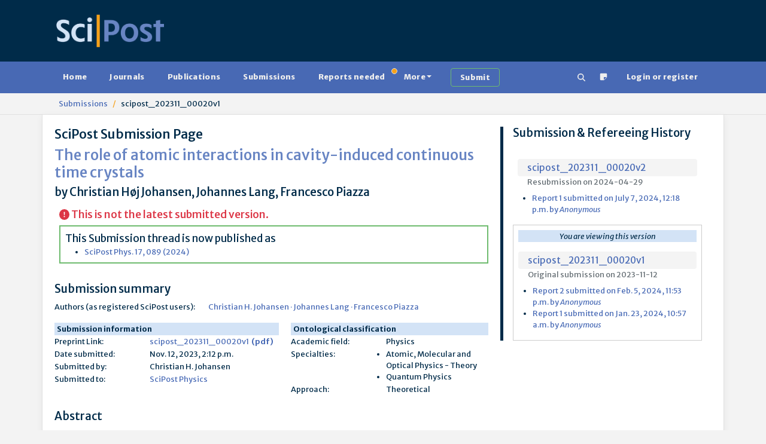

--- FILE ---
content_type: text/html; charset=utf-8
request_url: https://scipost.org/submissions/scipost_202311_00020v1/
body_size: 11339
content:



<!DOCTYPE html>
<html lang="en">
  <head>

    
    
      <script src="/static/bundles/js/458-b0c1cc07401e4ab8eeda.js" ></script>
<script src="/static/bundles/js/909-b0c1cc07401e4ab8eeda.js" ></script>
<script src="/static/bundles/js/617-b0c1cc07401e4ab8eeda.js" ></script>
<script src="/static/bundles/js/600-b0c1cc07401e4ab8eeda.js" ></script>
<script src="/static/bundles/js/jquerybase-b0c1cc07401e4ab8eeda.js" ></script>
    

    <link rel="apple-touch-icon" sizes="180x180" href="https://scipost.org/static/scipost/images/apple-touch-icon.png">
    <link rel="icon" type="image/png" sizes="32x32" href="https://scipost.org/static/scipost/images/favicon-32x32.png">
    <link rel="shortcut icon" type="image/png" sizes="16x16" href="https://scipost.org/static/scipost/images/favicon-16x16.png">
    <link rel="manifest" href="https://scipost.org/static/scipost/site.webmanifest">

    <meta name="viewport" content="width=device-width, initial-scale=1, shrink-to-fit=no">

    <meta name="description" content="SciPost Submission Detail The role of atomic interactions in cavity-induced continuous time crystals">

    <title>SciPost Submission: The role of atomic interactions in cavi…</title>

    <style>h2.banner.JRobustRep {
background-color: #002b49;
color: #f6a11a;
}
h2.banner.JRobustRep a {
color: #f6a11a;
}
div.card-header.JRobustRep {
background-color: #002b49;
color: #f6a11a;
}
div.card-header.JRobustRep a {
color: #f6a11a;
}
li.JRobustRep {
background-color: #002b49;
color: #f6a11a;
}
li.JRobustRep a {
color: #f6a11a;
}h2.banner.MigPol {
background-color: #002b49;
color: #f6a11a;
}
h2.banner.MigPol a {
color: #f6a11a;
}
div.card-header.MigPol {
background-color: #002b49;
color: #f6a11a;
}
div.card-header.MigPol a {
color: #f6a11a;
}
li.MigPol {
background-color: #002b49;
color: #f6a11a;
}
li.MigPol a {
color: #f6a11a;
}h2.banner.SciPostAstro {
background-color: #002b49;
color: #f6a11a;
}
h2.banner.SciPostAstro a {
color: #f6a11a;
}
div.card-header.SciPostAstro {
background-color: #002b49;
color: #f6a11a;
}
div.card-header.SciPostAstro a {
color: #f6a11a;
}
li.SciPostAstro {
background-color: #002b49;
color: #f6a11a;
}
li.SciPostAstro a {
color: #f6a11a;
}h2.banner.SciPostAstroCodeb {
background-color: #002b49;
color: #f6a11a;
}
h2.banner.SciPostAstroCodeb a {
color: #f6a11a;
}
div.card-header.SciPostAstroCodeb {
background-color: #002b49;
color: #f6a11a;
}
div.card-header.SciPostAstroCodeb a {
color: #f6a11a;
}
li.SciPostAstroCodeb {
background-color: #002b49;
color: #f6a11a;
}
li.SciPostAstroCodeb a {
color: #f6a11a;
}h2.banner.SciPostAstroCore {
background-color: #002b49;
color: #f6a11a;
}
h2.banner.SciPostAstroCore a {
color: #f6a11a;
}
div.card-header.SciPostAstroCore {
background-color: #002b49;
color: #f6a11a;
}
div.card-header.SciPostAstroCore a {
color: #f6a11a;
}
li.SciPostAstroCore {
background-color: #002b49;
color: #f6a11a;
}
li.SciPostAstroCore a {
color: #f6a11a;
}h2.banner.SciPostAstroLectNotes {
background-color: #002b49;
color: #f6a11a;
}
h2.banner.SciPostAstroLectNotes a {
color: #f6a11a;
}
div.card-header.SciPostAstroLectNotes {
background-color: #002b49;
color: #f6a11a;
}
div.card-header.SciPostAstroLectNotes a {
color: #f6a11a;
}
li.SciPostAstroLectNotes {
background-color: #002b49;
color: #f6a11a;
}
li.SciPostAstroLectNotes a {
color: #f6a11a;
}h2.banner.SciPostBio {
background-color: #002b49;
color: #f6a11a;
}
h2.banner.SciPostBio a {
color: #f6a11a;
}
div.card-header.SciPostBio {
background-color: #002b49;
color: #f6a11a;
}
div.card-header.SciPostBio a {
color: #f6a11a;
}
li.SciPostBio {
background-color: #002b49;
color: #f6a11a;
}
li.SciPostBio a {
color: #f6a11a;
}h2.banner.SciPostBioCore {
background-color: #002b49;
color: #f6a11a;
}
h2.banner.SciPostBioCore a {
color: #f6a11a;
}
div.card-header.SciPostBioCore {
background-color: #002b49;
color: #f6a11a;
}
div.card-header.SciPostBioCore a {
color: #f6a11a;
}
li.SciPostBioCore {
background-color: #002b49;
color: #f6a11a;
}
li.SciPostBioCore a {
color: #f6a11a;
}h2.banner.SciPostChem {
background-color: #002b49;
color: #f6a11a;
}
h2.banner.SciPostChem a {
color: #f6a11a;
}
div.card-header.SciPostChem {
background-color: #002b49;
color: #f6a11a;
}
div.card-header.SciPostChem a {
color: #f6a11a;
}
li.SciPostChem {
background-color: #002b49;
color: #f6a11a;
}
li.SciPostChem a {
color: #f6a11a;
}h2.banner.SciPostChemCodeb {
background-color: #002b49;
color: #f6a11a;
}
h2.banner.SciPostChemCodeb a {
color: #f6a11a;
}
div.card-header.SciPostChemCodeb {
background-color: #002b49;
color: #f6a11a;
}
div.card-header.SciPostChemCodeb a {
color: #f6a11a;
}
li.SciPostChemCodeb {
background-color: #002b49;
color: #f6a11a;
}
li.SciPostChemCodeb a {
color: #f6a11a;
}h2.banner.SciPostChemCommRep {
background-color: #002b49;
color: #f6a11a;
}
h2.banner.SciPostChemCommRep a {
color: #f6a11a;
}
div.card-header.SciPostChemCommRep {
background-color: #002b49;
color: #f6a11a;
}
div.card-header.SciPostChemCommRep a {
color: #f6a11a;
}
li.SciPostChemCommRep {
background-color: #002b49;
color: #f6a11a;
}
li.SciPostChemCommRep a {
color: #f6a11a;
}h2.banner.SciPostChemCore {
background-color: #002b49;
color: #f6a11a;
}
h2.banner.SciPostChemCore a {
color: #f6a11a;
}
div.card-header.SciPostChemCore {
background-color: #002b49;
color: #f6a11a;
}
div.card-header.SciPostChemCore a {
color: #f6a11a;
}
li.SciPostChemCore {
background-color: #002b49;
color: #f6a11a;
}
li.SciPostChemCore a {
color: #f6a11a;
}h2.banner.SciPostChemLectNotes {
background-color: #002b49;
color: #f6a11a;
}
h2.banner.SciPostChemLectNotes a {
color: #f6a11a;
}
div.card-header.SciPostChemLectNotes {
background-color: #002b49;
color: #f6a11a;
}
div.card-header.SciPostChemLectNotes a {
color: #f6a11a;
}
li.SciPostChemLectNotes {
background-color: #002b49;
color: #f6a11a;
}
li.SciPostChemLectNotes a {
color: #f6a11a;
}h2.banner.SciPostChemRev {
background-color: #002b49;
color: #f6a11a;
}
h2.banner.SciPostChemRev a {
color: #f6a11a;
}
div.card-header.SciPostChemRev {
background-color: #002b49;
color: #f6a11a;
}
div.card-header.SciPostChemRev a {
color: #f6a11a;
}
li.SciPostChemRev {
background-color: #002b49;
color: #f6a11a;
}
li.SciPostChemRev a {
color: #f6a11a;
}h2.banner.SciPostCommem {
background-color: #002b49;
color: #f6a11a;
}
h2.banner.SciPostCommem a {
color: #f6a11a;
}
div.card-header.SciPostCommem {
background-color: #002b49;
color: #f6a11a;
}
div.card-header.SciPostCommem a {
color: #f6a11a;
}
li.SciPostCommem {
background-color: #002b49;
color: #f6a11a;
}
li.SciPostCommem a {
color: #f6a11a;
}h2.banner.SciPostMath {
background-color: #002b49;
color: #f6a11a;
}
h2.banner.SciPostMath a {
color: #f6a11a;
}
div.card-header.SciPostMath {
background-color: #002b49;
color: #f6a11a;
}
div.card-header.SciPostMath a {
color: #f6a11a;
}
li.SciPostMath {
background-color: #002b49;
color: #f6a11a;
}
li.SciPostMath a {
color: #f6a11a;
}h2.banner.SciPostMathCore {
background-color: #002b49;
color: #f6a11a;
}
h2.banner.SciPostMathCore a {
color: #f6a11a;
}
div.card-header.SciPostMathCore {
background-color: #002b49;
color: #f6a11a;
}
div.card-header.SciPostMathCore a {
color: #f6a11a;
}
li.SciPostMathCore {
background-color: #002b49;
color: #f6a11a;
}
li.SciPostMathCore a {
color: #f6a11a;
}h2.banner.SciPostPhys {
background-color: #002b49;
color: #f6a11a;
}
h2.banner.SciPostPhys a {
color: #f6a11a;
}
div.card-header.SciPostPhys {
background-color: #002b49;
color: #f6a11a;
}
div.card-header.SciPostPhys a {
color: #f6a11a;
}
li.SciPostPhys {
background-color: #002b49;
color: #f6a11a;
}
li.SciPostPhys a {
color: #f6a11a;
}h2.banner.SciPostPhysCodeb {
background-color: #002b49;
color: #f6a11a;
}
h2.banner.SciPostPhysCodeb a {
color: #f6a11a;
}
div.card-header.SciPostPhysCodeb {
background-color: #002b49;
color: #f6a11a;
}
div.card-header.SciPostPhysCodeb a {
color: #f6a11a;
}
li.SciPostPhysCodeb {
background-color: #002b49;
color: #f6a11a;
}
li.SciPostPhysCodeb a {
color: #f6a11a;
}h2.banner.SciPostPhysCommRep {
background-color: #002b49;
color: #f6a11a;
}
h2.banner.SciPostPhysCommRep a {
color: #f6a11a;
}
div.card-header.SciPostPhysCommRep {
background-color: #002b49;
color: #f6a11a;
}
div.card-header.SciPostPhysCommRep a {
color: #f6a11a;
}
li.SciPostPhysCommRep {
background-color: #002b49;
color: #f6a11a;
}
li.SciPostPhysCommRep a {
color: #f6a11a;
}h2.banner.SciPostPhysCore {
background-color: #002b49;
color: #f6a11a;
}
h2.banner.SciPostPhysCore a {
color: #f6a11a;
}
div.card-header.SciPostPhysCore {
background-color: #002b49;
color: #f6a11a;
}
div.card-header.SciPostPhysCore a {
color: #f6a11a;
}
li.SciPostPhysCore {
background-color: #002b49;
color: #f6a11a;
}
li.SciPostPhysCore a {
color: #f6a11a;
}h2.banner.SciPostPhysLectNotes {
background-color: #002b49;
color: #f6a11a;
}
h2.banner.SciPostPhysLectNotes a {
color: #f6a11a;
}
div.card-header.SciPostPhysLectNotes {
background-color: #002b49;
color: #f6a11a;
}
div.card-header.SciPostPhysLectNotes a {
color: #f6a11a;
}
li.SciPostPhysLectNotes {
background-color: #002b49;
color: #f6a11a;
}
li.SciPostPhysLectNotes a {
color: #f6a11a;
}h2.banner.SciPostPhysProc {
background-color: #002b49;
color: #f6a11a;
}
h2.banner.SciPostPhysProc a {
color: #f6a11a;
}
div.card-header.SciPostPhysProc {
background-color: #002b49;
color: #f6a11a;
}
div.card-header.SciPostPhysProc a {
color: #f6a11a;
}
li.SciPostPhysProc {
background-color: #002b49;
color: #f6a11a;
}
li.SciPostPhysProc a {
color: #f6a11a;
}h2.banner.SciPostPhysRev {
background-color: #002b49;
color: #f6a11a;
}
h2.banner.SciPostPhysRev a {
color: #f6a11a;
}
div.card-header.SciPostPhysRev {
background-color: #002b49;
color: #f6a11a;
}
div.card-header.SciPostPhysRev a {
color: #f6a11a;
}
li.SciPostPhysRev {
background-color: #002b49;
color: #f6a11a;
}
li.SciPostPhysRev a {
color: #f6a11a;
}h2.banner.SciPostSelect {
background-color: #002b49;
color: #f6a11a;
}
h2.banner.SciPostSelect a {
color: #f6a11a;
}
div.card-header.SciPostSelect {
background-color: #002b49;
color: #f6a11a;
}
div.card-header.SciPostSelect a {
color: #f6a11a;
}
li.SciPostSelect {
background-color: #002b49;
color: #f6a11a;
}
li.SciPostSelect a {
color: #f6a11a;
}</style>

    
  <meta name="citation_title" content="The role of atomic interactions in cavity-induced continuous time crystals"/>
  
    <meta name="citation_author" content="Christian Høj Johansen"/>
  
    <meta name="citation_author" content="Johannes Lang"/>
  
    <meta name="citation_author" content="Francesco Piazza"/>
  
  <meta name="citation_online_date" content="2023/11/12"/>
  
    <meta name="citation_pdf_url" content="https://scipost.org/preprints/scipost_202311_00020v1/"/>
  

  </head>

  <body class="d-flex flex-column  Submissions"
        style="min-height: 100vh" 
        hx-headers='{"X-CSRFToken": "oq4obUTDiDc3x6lmLTF7BUuL64dsjclfzljAdErtEcLhcCaQewZNyPDB37mN9pGR"}'>
    
      


<header>

    <div class="container d-lg-flex justify-content-between p-4 pb-0 pb-lg-4 w-100">

      <div class="me-2 my-4 my-md-auto" style="flex: 200px">
        <a href="/"><img src="https://scipost.org/static/scipost/images/logo_scipost_RGB_HTML_groot.png" class="m-0 p-0" alt="SciPost logo" style="max-width: unset;" width="180" height="55" /></a>
      </div>

      
	<div class="mx-2 my-4 my-lg-auto">
	  <form id="session_acad_field_form" style="display: none;"
		hx-get="/ontology/set_session_acad_field"
		hx-trigger="change"
		hx-swap="outerHTML"
	  >
	    

<form  method="post" > <div  
     > <div id="div_id_acad_field_slug" class="form-floating mb-3"> <select name="acad_field_slug" class="select form-select" placeholder="acad_field_slug" id="id_acad_field_slug"> <optgroup label="All"> <option value="all">All</option> </optgroup> <optgroup label="Natural Sciences"> <option value="physics">Physics</option> <option value="astronomy">Astronomy</option> <option value="chemistry">Chemistry</option> </optgroup> <optgroup label="Social Sciences"> <option value="politicalscience">Political Science</option> </optgroup>
</select> <label for="id_acad_field_slug">
        Academic Field<span class="asteriskField">*</span> </label> </div> </div> </form>

	  </form>
	</div>
	<div class="mx-2 my-4 my-lg-auto"
	     hx-get="/ontology/_hx_session_specialty_form"
	     hx-trigger="hide.bs.tab from:#home-tab, session-acad-field-set from:body"
	>
	</div>
      

    </div>
</header>

    
    
      









<nav class="navbar main-nav p-2">
  <div class="container">
    <div class="flex-fill" id="main-navbar">
      <ul class="nav nav-pills flex-wrap flex-sm-row mb-0"
          id="portal-tablist"
          role="tablist">

        <li class="nav-item" role="presentation">

          
            <a href="/">Home</a>
          

        </li>

 

        

        <li class="nav-item" role="presentation">

          
            <a href="/?tab=journals">Journals</a>
          

        </li>

        <li class="nav-item" role="presentation">

          
            <a href="/?tab=publications">Publications</a>
          

        </li>

        <li class="nav-item" role="presentation">

          
            <a href="/?tab=submissions">Submissions</a>
          

        </li>

        <li class="nav-item" role="presentation">

          
            <a href="/?tab=reportsneeded"
               class="position-relative">
              Reports needed<span class="position-absolute start-100 translate-middle badge border rounded-circle bg-warning p-1"><span class="visually-hidden">needed</span></span>
            </a>
          

        </li>

        <li class="nav-item dropdown" role="presentation">
          <a class="nav-link dropdown-toggle"
             href="#"
             id="MoreDropdown"
             role="button"
             data-bs-toggle="dropdown"
             aria-haspopup="true"
             aria-expanded="false"
             data-trigger="hover">More</a>
          <ul class="dropdown-menu" aria-labelledby="MoreDropdown">
            <li>

              
                <a href="/?tab=reports">Reports</a>
              

            </li>
            <li>

              
                <a href="/?tab=comments">Comments</a>
              

            </li>
            <li>

              
                <a href="/?tab=commentaries">Commentaries</a>
              

            </li>
            <li>

              
                <a href="/?tab=theses">Theses</a>
              

            </li>

            <li><a href="/affiliates/journals">Affiliate Journals</a></li>
          </ul>
        </li>

        <li class="nav-item" role="presentation">
          <a class="btn btn-outline-success border-2 border-success ms-3"
             href="/submissions/submit_manuscript">
            <strong>Submit</strong>
          </a>
        </li>

        <li class="nav-item ms-auto" title="Search" aria-label="Search">
          <a href="/search" class="nav-link"><!--!Font Awesome Free 6.5.2 by @fontawesome - https://fontawesome.com License - https://fontawesome.com/license/free Copyright 2024 Fonticons, Inc.-->
<svg xmlns="http://www.w3.org/2000/svg"
     width="1em"
     height="1em"
     viewBox="0 0 512 512"
     fill="currentColor">
  <path d="M416 208c0 45.9-14.9 88.3-40 122.7L502.6 457.4c12.5 12.5 12.5 32.8 0 45.3s-32.8 12.5-45.3 0L330.7 376c-34.4 25.2-76.8 40-122.7 40C93.1 416 0 322.9 0 208S93.1 0 208 0S416 93.1 416 208zM208 352a144 144 0 1 0 0-288 144 144 0 1 0 0 288z" />
</svg>
</a>
        </li>
        <li class="nav-item">
          <a href="/helpdesk/ticket/add/" target="_blank" class="nav-link" data-bs-toggle="tooltip" data-bs-html="true" data-bs-placement="bottom" title="Notice something wrong
            <br/>
            Open a support ticket"><span><svg width="1em" height="1em" viewBox="0 0 16 16" class="bi bi-sticky-fill" fill="currentColor" xmlns="http://www.w3.org/2000/svg">
  <path fill-rule="evenodd" d="M2.5 1A1.5 1.5 0 0 0 1 2.5v11A1.5 1.5 0 0 0 2.5 15h6.086a1.5 1.5 0 0 0 1.06-.44l4.915-4.914A1.5 1.5 0 0 0 15 8.586V2.5A1.5 1.5 0 0 0 13.5 1h-11zm6 8.5v4.396c0 .223.27.335.427.177l5.146-5.146a.25.25 0 0 0-.177-.427H9.5a1 1 0 0 0-1 1z"/>
</svg>
</span></a>
        </li>

        
          <li class="mx-2 nav-item 
            
             " role="presentation">
            <a class="nav-link"
               href="/login/?next=/submissions/scipost_202311_00020v1/">Login or register</a>
          </li>
        

      </ul>
    </div>
  </div>
</nav>

    
    
  <div class="breadcrumb-container">
    <div class="container">
      <nav class="breadcrumb">
        
  
          <a href="/submissions/" class="breadcrumb-item">Submissions</a>
        
  <span class="breadcrumb-item">scipost_202311_00020v1</span>

      </nav>
    </div>
  </div>


    
    
    <div id="global-message-container"
     class="alert-fixed-container"
     hx-get="/messages"
     hx-trigger="load, htmx:afterSettle from:body delay:250 throttle:2000"
     hx-swap="beforeend"
     hx-sync="body:drop"></div>



    

  <main class="container flex-grow-1 ">
    

    

  

  <div class="row">
    
    
    <!-- Right side column -->
    <aside class="col-lg-4 order-2">
      

      


<div class="submission-contents">
  <h3>Submission & Refereeing History</h3>
  

  
  
    
      <div class="p-2">
	
<div class="d-flex flex-column mt-3 mb-1">
  <div class="d-flex justify-content-between align-items-center pubtitleli fs-5 pe-1 ps-3">
    <a href="/submissions/scipost_202311_00020v2/" >scipost_202311_00020v2</a>
    
    
  </div>
  <span class="text-muted mx-3">Resubmission on 2024-04-29</span>
</div>
<ul class="my-2 ps-4">
  
    <li><a href="/submissions/scipost_202311_00020v2/#report_1">Report 1 submitted on July 7, 2024, 12:18 p.m. by <em>Anonymous</em></a></li>
    



  


  
</ul>

	



  


      </div>
    
      <div class="p-2 border border-secondary">
	
  <p class="text-center bg-info"><em>You are viewing this version</em></p>

<div class="d-flex flex-column mt-3 mb-1">
  <div class="d-flex justify-content-between align-items-center pubtitleli fs-5 pe-1 ps-3">
    <a href="/submissions/scipost_202311_00020v1/" >scipost_202311_00020v1</a>
    
    
  </div>
  <span class="text-muted mx-3">Original submission on 2023-11-12</span>
</div>
<ul class="my-2 ps-4">
  
    <li><a href="/submissions/scipost_202311_00020v1/#report_2">Report 2 submitted on Feb. 5, 2024, 11:53 p.m. by <em>Anonymous</em></a></li>
    



  


  
    <li><a href="/submissions/scipost_202311_00020v1/#report_1">Report 1 submitted on Jan. 23, 2024, 10:57 a.m. by <em>Anonymous</em></a></li>
    



  


  
</ul>

	



  


      </div>
    
  
</div>


      



    </aside>
    <!-- End right side column -->

    <div class="col-lg-8 order-1">
      <!-- Notifications -->
      

      
      
      
      <!-- End notifications -->

      <h2>SciPost Submission Page</h2>
      <h1 class="text-primary">The role of atomic interactions in cavity-induced continuous time crystals</h1>
      <h3 class="mb-3">by Christian Høj Johansen, Johannes Lang, Francesco Piazza</h3>

      

      <div class="ps-2 mb-1">
	
	  <h4 class="text-danger">
            <span class="text-danger"><svg width="1em" height="1em" viewBox="0 0 16 16" class="bi bi-exclamation-circle-fill" fill="currentColor" xmlns="http://www.w3.org/2000/svg">
  <path fill-rule="evenodd" d="M16 8A8 8 0 1 1 0 8a8 8 0 0 1 16 0zM8 4a.905.905 0 0 0-.9.995l.35 3.507a.552.552 0 0 0 1.1 0l.35-3.507A.905.905 0 0 0 8 4zm.002 6a1 1 0 1 0 0 2 1 1 0 0 0 0-2z"/>
</svg>
</span>
            This is not the latest submitted version.
	  </h4>
	

	
  
	
	  <div class="mb-2 w-100 d-inline-flex flex-column border border-2 border-success p-2">
	    <span class="fs-4">This Submission thread is now published as</span>
	    <ul class="mb-0">
	      
	      	<li><a href="/SciPostPhys.17.3.089">
	      	  SciPost Phys. 17, 089 (2024)</a></li>
	      
	    </ul>
	  </div>
	

	

	

      </div>

      <h3 class="mt-4">Submission summary</h3>
      <table class="submission summary">
    
    <tr>
        <td>Authors (as registered SciPost users):</td>
        <td>
            
                
                <a href="/contributor/4402">Christian H. Johansen</a>
            
                <span class="text-blue">&middot;</span>
                <a href="/contributor/5924">Johannes Lang</a>
            
                <span class="text-blue">&middot;</span>
                <a href="/contributor/4285">Francesco Piazza</a>
            
        </td>
    </tr>
</table>
<div class="row mt-2 text-nowrap">
    <div class="mt-2 col">
        <table class="submission summary">
            <thead>
                <th colspan="2" class="px-1 bg-info">Submission information</th>
            </thead>
            <tbody>
                <tr>
                    <td>Preprint Link:</td>
                    <td>
                        <a href="/submissions/scipost_202311_00020v1/"
                           target="_blank"
                           rel="noopener"
                           class="text-break">scipost_202311_00020v1</a>&nbsp;
                        <a href="https://scipost.org/preprints/scipost_202311_00020v1/"
                           target="_blank"
                           rel="noopener"><strong>(pdf)</strong></a>
                    </td>
                </tr>
                
                
                
                
                
                <tr>
                    <td>Date submitted:</td>
                    <td>Nov. 12, 2023, 2:12 p.m.</td>
                </tr>
                <tr>
                    <td>Submitted by:</td>
                    <td>Christian H. Johansen</td>
                </tr>
                <tr>
                    <td>Submitted to:</td>
                    <td><a href="/SciPostPhys">SciPost Physics</a></td>
                </tr>
                
                
                    
                
                
                  
                      
                  
                
            </tbody>
        </table>
    </div>
    <div class="mt-2 col">
        



<table id="submission-6660-ontological-info-table" class="submission summary">
  <thead class="bg-info">
    <th colspan="2" class="px-1 bg-info">Ontological classification</th>
  </thead>
  <tbody>
    <tr>
      <td>Academic field:</td>
      <td>Physics</td>
    </tr>
    <tr class="text-wrap align-top">
      <td>Specialties:
        
          
          
        
      </td>
      <td>
          <ul id="submission-6660-specialties" class="m-0 p-0">
            
              <li>Atomic, Molecular and Optical Physics - Theory</li>
            
              <li>Quantum Physics</li>
            
          </ul>
      </td>
    </tr>
    
      <tr>
        <td>Approach:</td>
        <td>Theoretical</td>
      </tr>
    
  </tbody>
</table>


    </div>
</div>



  





    
    <h3 class="mt-4">Abstract</h3>
    <p>We consider continuous time-crystalline phases in dissipative many-body systems of atoms in cavities, focusing on the role of short-range interatomic interactions. First, we show that the latter can alter the nature of the time crystal by changing the type of the underlying critical bifurcation. Second, we characterize the heating mechanism and dynamics resulting from the short-range interactions and demonstrate that they make the time crystal inherently metastable. We argue that this is generic for the broader class of dissipative time crystals in atom-cavity systems whenever the cavity loss rate is comparable to the atomic recoil energy. We observe that such a scenario for heating resembles the one proposed for preheating of the early universe, where the oscillating coherent inflation field decays into a cascade of exponentially growing fluctuations. By extending approaches for dissipative dynamical systems to our many-body problem, we obtain analytical predictions for the parameters describing the phase transition and the heating rate inside the time-crystalline phase. We underpin and extend the analytical predictions of the heating rates with numerical simulations.</p>




      <div id="submission-6660-topics"
	   hx-get="/submissions/scipost_202311_00020v1/_hx_submission_topics/"
	   hx-trigger="revealed"
      >
      </div>

      

      

      
    </div>

  </div>

  
  <div class="submission status mt-2">
    <h6 class="prefix">Current status:</h6>
    <div class="status">
      <span class="label label-secondary">Has been resubmitted</span>
    </div>

    

    

  </div>



  

  

  
    <hr class="lg my-4">

    <div class="row">
      <div class="col-12">
	<div class="mb-3">
	  <h2 class="highlight">Reports on this Submission</h2>
	  <button type="button" class="btn btn-link p-0" data-bs-toggle="toggle" data-bs-target="#reports"><small>Show/hide Reports view</small></button>
	</div>
      </div>
    </div>

    <div id="reports">
      
	


<div class="report" id="report_2">
  <div class="row mb-5">
    <div class="col-12">
      <div class="reportid">
        <h3>
          Report #2 by 
          
            Anonymous 
          
          (Referee 2) on 2024-2-5
          

          <em class="ms-2">
            
            (Invited Report)
            
          </em>
          <span class="ms-2">


  <a href="/submissions/scipost_202311_00020v1/#report_2"><span title="Permalink to this Report"><svg width="1em" height="1em" viewBox="0 0 16 16" class="bi bi-link" fill="currentColor" xmlns="http://www.w3.org/2000/svg">
  <path d="M6.354 5.5H4a3 3 0 0 0 0 6h3a3 3 0 0 0 2.83-4H9c-.086 0-.17.01-.25.031A2 2 0 0 1 7 10.5H4a2 2 0 1 1 0-4h1.535c.218-.376.495-.714.82-1z"/>
  <path d="M9 5.5a3 3 0 0 0-2.83 4h1.098A2 2 0 0 1 9 6.5h3a2 2 0 1 1 0 4h-1.535a4.02 4.02 0 0 1-.82 1H12a3 3 0 1 0 0-6H9z"/>
</svg>
</span></a>

</span>

	  
        </h3>
	
	  
    
        
          <ul class="clickables">
            
              <li>Cite as: <span class="citation">Anonymous, Report on arXiv:scipost_202311_00020v1, delivered 2024-02-05, doi: 10.21468/SciPost.Report.8502</span></li>
            
            
          </ul>
        
        

        <div class="mt-2 mb-1">
          

  



        </div>
      </div>

      

      





<div class="row">
  <div class="col-12">
    <h3 class="highlight tight">Report</h3>
    <div class="ps-md-4">In this paper, Johansen and coauthors investigate the properties of dissipative time crystals in the presence of local interactions. The general conclusion is that the interaction could change the nature of the critical behavior, and furthermore eventually leads to the complete meltdown of the (dissipative) time crystal. The conclusions are quite interesting, and the analysis appears to be sound although I have not checked every equation explicitly. That said, the technical nature of the paper and the ambiguous presentation of some points make it hard to fully understand some key conceptual points of the paper. Here is a list of questions/ comments:<br><br>-	Dissipative time crystals vs limit cycles: this is a general question not about the paper, but about the field of dissipative time crystals. What is the distinction between a dissipative time crystal and a limit cycle? A few words on this point puts this paper in a broader context. <br>-	Are there known examples of (dissipative) limit cycles which are stable against local perturbations? If yes, what’s different about these models vs the present model?<br>-	Remarks about inflation appear only in the abstract and then only very briefly in the conclusions. If the authors like to make a meaningful analogy, they need to further expand on this point.<br>-	In Eq. (1), the mean-field Gross-Pitaevskii equation is used without noise. How does noise affect the general conclusions of the paper? <br>-	The conclusions up to (including) Section 3 are believable. However, Section 4 requires some expanding and elaborating. Specifically, why does the exponential increase of k modes (other than 0, +Q, -Q) indicate instability? In a regime where the collective modes show (time crystalline) ordering, it would be quite natural for the other k modes to “piggyback” on these modes. That is, I would expect that in the same phase that the collective modes are nonzero or oscillating, other k modes follow suit as well. In fact, the authors mention only briefly at the end of Appendix B that “As one includes higher orders in fluctuations the cavity fluctuations can potentially start cooling down the NCM but as this is a higher-order effect, fine tuning would be needed to make it overcome the first-order heating before the system has thermalized and the OSR phase is destroyed.” I am not convinced that any fine tuning is needed. In fact, symmetry allows other k modes to find a nonzero expectation value or to exhibit persistent oscillations, and the exponential growth identified by the authors could mean that they just rise to saturate to their ordered values. <br>-	A comment on the presentation: I appreciate the authors’ effort to make the paper more accessible by relegating the technical parts to the appendices, and focus on the main physics in the main text. However, parts of the paper are hard to parse, as one must go back and forth in the text. Furthermore, the technical methodology used in the appendices are not sufficiently explained, and a bit too technical for a non-expert reader to penetrate. I’d suggest adding simple explanations/background for any technical tool that’s used in the paper.</div>
  </div>
</div>







<div class="ratings">
  <ul>
    <li>validity: good</li>
    <li>significance: good</li>
    <li>originality: good</li>
    <li>clarity: good</li>
    <li>formatting: good</li>
    <li>grammar: good</li>
  </ul>
</div>



      


      
  

  

  

    </div>
  </div>
</div>

      
	


<div class="report" id="report_1">
  <div class="row mb-5">
    <div class="col-12">
      <div class="reportid">
        <h3>
          Report #1 by 
          
            Anonymous 
          
          (Referee 1) on 2024-1-23
          

          <em class="ms-2">
            
            (Invited Report)
            
          </em>
          <span class="ms-2">


  <a href="/submissions/scipost_202311_00020v1/#report_1"><span title="Permalink to this Report"><svg width="1em" height="1em" viewBox="0 0 16 16" class="bi bi-link" fill="currentColor" xmlns="http://www.w3.org/2000/svg">
  <path d="M6.354 5.5H4a3 3 0 0 0 0 6h3a3 3 0 0 0 2.83-4H9c-.086 0-.17.01-.25.031A2 2 0 0 1 7 10.5H4a2 2 0 1 1 0-4h1.535c.218-.376.495-.714.82-1z"/>
  <path d="M9 5.5a3 3 0 0 0-2.83 4h1.098A2 2 0 0 1 9 6.5h3a2 2 0 1 1 0 4h-1.535a4.02 4.02 0 0 1-.82 1H12a3 3 0 1 0 0-6H9z"/>
</svg>
</span></a>

</span>

	  
        </h3>
	
	  
    
        
          <ul class="clickables">
            
              <li>Cite as: <span class="citation">Anonymous, Report on arXiv:scipost_202311_00020v1, delivered 2024-01-23, doi: 10.21468/SciPost.Report.8445</span></li>
            
            
          </ul>
        
        

        <div class="mt-2 mb-1">
          

  



        </div>
      </div>

      

      





<div class="row">
  <div class="col-12">
    <h3 class="highlight tight">Report</h3>
    <div class="ps-md-4"><p>In this paper the authors consider the dynamics of a BEC, described by Gross-Pitaevski mean-field equations, coupled to two coherent cavity fields. The authors show that in this setup continuous time-crystalline phases emerge and analyze the role of short-range atomic interactions. They show that the atomic interactions change the type of bifurcation which underlines the oscillating phase and that the interactions induce unstable modes which might render the oscillating phase metastable.</p>
<p>The paper is well written and the results seem to be reliable. The topic is timely as it can be seen from the recent experimental observation of continuous time crystals in systems of ultracold atoms coupled to optical cavities. The results presented can further the interpretation of such experiments.</p>
<p>For these reasons I can recommend publication of this paper in SciPost Physics after the following questions and comments have been addressed.</p>
<p>Questions and comments:</p>
<p>1) It is not clear to me how the instability rates of not-center-manifold modes relate to the lifetime of the OSR phase. I understand that the NCM unstable modes are computed by a linear analysis on top of the OSR phase. However, if one considers the non-linear dynamics of the CM and NCM modes wouldn't it be possible to still obtain an oscillating phase (albeit, with probably a modified structure compared to the OSR of the linear analysis)?
Or more generally, my question is what is the long time state of the system (either steady or oscillating) when all the modes are considered? 
As the authors have performed the numerical integration of Eqs (1)-(2) to confirm their analytical calculations, maybe a more extended discussion of these time-dependent results would be helpful, both at short and long times.</p>
<p>2) In Fig. 3a the scale of psi_k for the discussed modes is very small, ~10^-6 to 10^-11, is this due to the choice of normalization, or there are other modes with a much larger contribution? In particular, what is the occupation of the mode at k=0 and the OSR mode at k=Q in this regime?</p>
<p>3) I would find helpful if the regime of validity of the model used would be briefly discussed, in particular which effects present in a full quantum description of the atoms-cavities setup pertinent to the conclusions might be neglected here. I understand that this point might be beyond the scope of the present work, as the authors only deal with mean-field equations for both the atoms and the cavity modes, however in the conclusions in the paragraph from line 216 the authors make a rather generic conclusion regarding the energy redistribution in an open system. 
For example in Bezvershenko et al., PRL. 127, 173606 (2021), quantum fluctuations beyond the mean field treatment of the atoms-cavity coupling were shown to induce an effective heating or cooling of the atomic subsystem. These effects might be important on longer timescales than considered in the present work, but could be relevant to establishing the metastable character of the states considered.</p>
<p>4) All 3 solutions for the critical modes presented in lines 87-89 are labeled with omega_c, this makes a bit hard to follow the subsequent discussion of Eq (4) and the paragraph afterwards.</p>
<p>5) Similarly for the rates labeled with Gamma in the paragraph 164-179.</p>
<p>6) In line 212 an equation from Appendix A is mentioned. As this equation comes after the result of several pages of calculations I recommend that the sentence in the main text to be rephrased such it is self-contained and only the appropriate Appendix section is mentioned.</p>
<p>7) In Appendix A, line 238 the word "thesis" should probably be replaced with "appendix" or "section"</p></div>
  </div>
</div>







<div class="ratings">
  <ul>
    <li>validity: high</li>
    <li>significance: good</li>
    <li>originality: good</li>
    <li>clarity: high</li>
    <li>formatting: excellent</li>
    <li>grammar: excellent</li>
  </ul>
</div>



      


      
  

  

  

    </div>
  </div>
</div>

      
    </div>
  


  
    
      <h3 class="text-center my-3"><a href="/login/?next=/submissions/scipost_202311_00020v1/">Login to report or comment</a></h3>
    
  

  


  
  



    
  </main>

  

  

<footer class="footer mt-auto">

  <div class="container py-4">
    <div class="row">

      <div class="col-sm-6 col-md-3 mb-3 mb-md-0">
        <ul class="list-unstyled">
          <li>&copy; <a href="/foundation" target="_blank">SciPost Foundation</a></li>
          <li><a href="/about">About us</a></li>
          <li><a href="/finances/business_model/">Business model</a></li>
          <li><a href="/roadmap">Roadmap</a></li>
          <li><a href="/terms_and_conditions">Terms and conditions</a></li>
        </ul>
      </div>

      <div class="col-sm-6 col-md-3 mb-3 mb-md-0">
        <ul class="list-unstyled">
          <li><a href="/contact">Contact us</a></li>
          <li><a href="/FAQ">FAQ</a></li>
          <li><a href="/helpdesk/">Helpdesk</a></li>
          <li><a href="mailto:techsupport@scipost.org">Write to tech support</a></li>
        </ul>
      </div>

      <div class="col-sm-6 col-md-3 mb-3 mb-md-0">
        <ul class="list-unstyled">
          <li><a href="/finances/" target="_blank">Finances</a></li>
          <li><a href="/sponsors/">Sponsors</a></li>
          <li><a href="/organizations/">Benefitting Organizations</a></li>
          <li><a href="/graphs/">Statistics and Graphs</a></li>
        </ul>
      </div>

      <div class="col-sm-6 col-md-3 mb-3 mb-md-0 text-md-right">
        <ul class="list-unstyled">
          <li><a href="/news/">News</a></li>
          <li><a href="/blog/">Blog</a></li>
          <li><a href="https://disc.scipost.org"target="_blank" rel="noopener">Community</a>
          <li><a href="/careers/job_openings">Careers</a>
          </li>
        </ul>
      </div>
    </div>

    <div class="row mt-3">
      <div class="col-12">
        <ul class="list-inline text-center">
          <li class="list-inline-item">
            <a href="https://git.scipost.org" target="_blank" rel="noopener">
              <span><svg xmlns="http://www.w3.org/2000/svg"
     width="1em"
     height="1em"
     fill="currentColor"
     class="bi bi-git"
     viewBox="0 0 16 16">
  <path d="M15.698 7.287 8.712.302a1.03 1.03 0 0 0-1.457 0l-1.45 1.45 1.84 1.84a1.223 1.223 0 0 1 1.55 1.56l1.773 1.774a1.224 1.224 0 0 1 1.267 2.025 1.226 1.226 0 0 1-2.002-1.334L8.58 5.963v4.353a1.226 1.226 0 1 1-1.008-.036V5.887a1.226 1.226 0 0 1-.666-1.608L5.093 2.465l-4.79 4.79a1.03 1.03 0 0 0 0 1.457l6.986 6.986a1.03 1.03 0 0 0 1.457 0l6.953-6.953a1.03 1.03 0 0 0 0-1.457" />
</svg>
</span>&nbsp;Git Repository</a> 
              <span class="ms-1">(server version <a class="text-info" href="https://git.scipost.org/scipost/SciPost/-/commit/bc26d3f92">bc26d3f92</a>)</span>
          </li>
          <li class="list-inline-item">
            <a href="/feeds" aria-label="RSS feeds">
              <span><svg width="1em" height="1em" viewBox="0 0 16 16" class="bi bi-rss-fill" fill="currentColor" xmlns="http://www.w3.org/2000/svg">
  <path fill-rule="evenodd" d="M2 0a2 2 0 0 0-2 2v12a2 2 0 0 0 2 2h12a2 2 0 0 0 2-2V2a2 2 0 0 0-2-2H2zm1.5 2.5a1 1 0 0 0 0 2 8 8 0 0 1 8 8 1 1 0 1 0 2 0c0-5.523-4.477-10-10-10zm0 4a1 1 0 0 0 0 2 4 4 0 0 1 4 4 1 1 0 1 0 2 0 6 6 0 0 0-6-6zm.5 7a1.5 1.5 0 1 0 0-3 1.5 1.5 0 0 0 0 3z"/>
</svg>
</span>&nbsp;Feeds</a>
          </li>
          <li class="list-inline-item me-5"><a href="https://www.linkedin.com/company/scipost/" aria-label="RSS feeds">
            <span><!--!Font Awesome Free 6.5.2 by @fontawesome - https://fontawesome.com License - https://fontawesome.com/license/free Copyright 2024 Fonticons, Inc.-->
<svg xmlns="http://www.w3.org/2000/svg" viewBox="0 0 448 512" width="1em" height="1.14em" fill="currentColor">
  <path d="M416 32H31.9C14.3 32 0 46.5 0 64.3v383.4C0 465.5 14.3 480 31.9 480H416c17.6 0 32-14.5 32-32.3V64.3c0-17.8-14.4-32.3-32-32.3zM135.4 416H69V202.2h66.5V416zm-33.2-243c-21.3 0-38.5-17.3-38.5-38.5S80.9 96 102.2 96c21.2 0 38.5 17.3 38.5 38.5 0 21.3-17.2 38.5-38.5 38.5zm282.1 243h-66.4V312c0-24.8-.5-56.7-34.5-56.7-34.6 0-39.9 27-39.9 54.9V416h-66.4V202.2h63.7v29.2h.9c8.9-16.8 30.6-34.5 62.9-34.5 67.2 0 79.7 44.3 79.7 101.9V416z" />
</svg>
</span>&nbsp;LinkedIn</a></li>
          <li class="list-inline-item">
            <a href="https://scipost.social/@scipost" target="_blank" rel="noopener">
              <span><svg xmlns="http://www.w3.org/2000/svg" width="16" height="16" fill="currentColor" class="bi bi-mastodon" viewBox="0 0 16 16">
  <path d="M11.19 12.195c2.016-.24 3.77-1.475 3.99-2.603.348-1.778.32-4.339.32-4.339 0-3.47-2.286-4.488-2.286-4.488C12.062.238 10.083.017 8.027 0h-.05C5.92.017 3.942.238 2.79.765c0 0-2.285 1.017-2.285 4.488l-.002.662c-.004.64-.007 1.35.011 2.091.083 3.394.626 6.74 3.78 7.57 1.454.383 2.703.463 3.709.408 1.823-.1 2.847-.647 2.847-.647l-.06-1.317s-1.303.41-2.767.36c-1.45-.05-2.98-.156-3.215-1.928a3.614 3.614 0 0 1-.033-.496s1.424.346 3.228.428c1.103.05 2.137-.064 3.188-.189zm1.613-2.47H11.13v-4.08c0-.859-.364-1.295-1.091-1.295-.804 0-1.207.517-1.207 1.541v2.233H7.168V5.89c0-1.024-.403-1.541-1.207-1.541-.727 0-1.091.436-1.091 1.296v4.079H3.197V5.522c0-.859.22-1.541.66-2.046.456-.505 1.052-.764 1.793-.764.856 0 1.504.328 1.933.983L8 4.39l.417-.695c.429-.655 1.077-.983 1.934-.983.74 0 1.336.259 1.791.764.442.505.661 1.187.661 2.046v4.203z"/>
</svg>
</span>:&nbsp;Mastodon</a>
          </li>
          <li class="list-inline-item">
            <a href="https://scipost.social/@physics" target="_blank" rel="noopener">@physics</a>
          </li>
          <li class="list-inline-item">
            <a href="https://scipost.social/@astro" target="_blank" rel="noopener">@astro</a>
          </li>
          <li class="list-inline-item">
            <a href="https://scipost.social/@chemistry" target="_blank" rel="noopener">@chemistry</a>
          </li>
          
        </ul>
      </div>
    </div>

    <div class="row mt-3">
      <div class="col text-center">
        <a rel="license noopener"
           href="https://creativecommons.org/licenses/by/4.0/"
           target="_blank"
           class="m-2">
          <img alt="Creative Commons License"
               style="border-width:0"
               width="80"
               height="15"
               src="https://licensebuttons.net/l/by/4.0/80x15.png" />
        </a>
        Except where otherwise noted, all content on scipost.org is licensed under a
        <a rel="license noopener"
           href="https://creativecommons.org/licenses/by/4.0/"
           target="_blank">Creative Commons Attribution 4.0 International License</a>.
      </div>
    </div>

  </div>
</footer>





    <div class="backdrop" id="backdrop"></div>
    <script nonce="k6H0ebjD7F8CXFpXKOLX/g==" src="https://scipost.org/static/scipost/mathjax-config.js"></script>
    <script async src="https://cdnjs.cloudflare.com/ajax/libs/mathjax/2.7.5/MathJax.js?config=TeX-MML-AM_CHTML,Safe"></script>

    <script nonce="k6H0ebjD7F8CXFpXKOLX/g==">
      document.body.addEventListener('htmx:afterSettle', function () {
        MathJax.Hub.Queue(["Typeset",MathJax.Hub]);
      })
    </script>
    
  
    
  <script src="/static/bundles/js/61-b0c1cc07401e4ab8eeda.js" ></script>
<script src="/static/bundles/js/mermaid-b0c1cc07401e4ab8eeda.js" ></script>


  </body>

</html>
